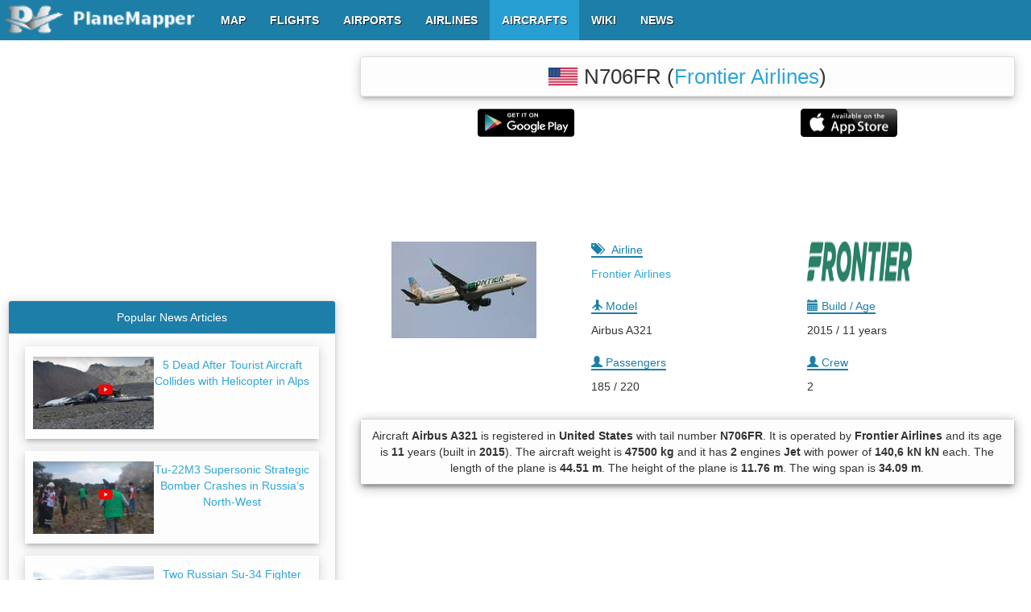

--- FILE ---
content_type: text/html; charset=UTF-8
request_url: https://www.planemapper.com/aircrafts/N706FR
body_size: 14164
content:
<!doctype html>
<html lang='en'>
<head>
<title>N706FR (Airbus/A321) - Technical Specifications - PlaneMapper</title>
<meta name='title' content='N706FR (Airbus/A321) - Technical Specifications - PlaneMapper'>
<meta name='description' content='Aircraft Airbus A321 is registered in United States with tail number N706FR. It is operated by Frontier Airlines and its age is 11 years (built in 2015). The aircraft weight is 47500 kg and it has 2 engines Jet with power of 140,6 kN kN each. The length of the plane is 44.51 m. The height of the plane is 11.76 m. The wing span is 34.09 m.'>
<meta name=viewport content='width=device-width, initial-scale=1, maximum-scale=1, user-scalable=no'>
<meta property='og:title' content='N706FR (Airbus/A321) - Technical Specifications - PlaneMapper' />
<meta property='og:type' content='website' />
<meta property='og:url' content='https://www.planemapper.com/aircrafts/N706FR' />
<meta property='og:image' content='https://www.planemapper.com/images/plane-photo/11103077.jpg' />
<meta property='og:description' content='Aircraft Airbus A321 is registered in United States with tail number N706FR. It is operated by Frontier Airlines and its age is 11 years (built in 2015). The aircraft weight is 47500 kg and it has 2 engines Jet with power of 140,6 kN kN each. The length of the plane is 44.51 m. The height of the plane is 11.76 m. The wing span is 34.09 m.' /> 
<link rel='stylesheet' type='text/css' href='/js/bootstrap-3.3.7/dist/css/bootstrap.min.css'>
<link rel='stylesheet' type='text/css' href='/css/custom-bootstrap-menu.css'>
<link rel='stylesheet' type='text/css' href='/css/aircraft.css'>
<link rel='stylesheet' type='text/css' href='/css/footer.css'>
<script type='text/javascript' src='/js/jquery.js'></script>
<script type='text/javascript' src='/js/jquery-ui.min.js'></script>
<script type='text/javascript' src='/js/bootstrap-3.3.7/dist/js/bootstrap.min.js'></script>
<!-- Global site tag (gtag.js) - Google Analytics -->
<script async src="https://www.googletagmanager.com/gtag/js?id=G-ZD96BHH86W"></script>
<script>
    window.dataLayer = window.dataLayer || [];
    function gtag(){dataLayer.push(arguments);}
    gtag('js', new Date());

    gtag('config', 'G-ZD96BHH86W');
</script>
<!-- Ad blocking recovery -->
<script async src="https://fundingchoicesmessages.google.com/i/pub-9744037895755780?ers=1" nonce="JTo929cZl1FgpQzE_C2k3g"></script>
<script nonce="JTo929cZl1FgpQzE_C2k3g">
    (function() {
	function signalGooglefcPresent() {
	    if (!window.frames['googlefcPresent']) {
		if (document.body) {
		    const iframe = document.createElement('iframe');
		    iframe.style = 'width: 0; height: 0; border: none; z-index: -1000; left: -1000px; top: -1000px;';
		    iframe.style.display = 'none';
		    iframe.name = 'googlefcPresent';
		    document.body.appendChild(iframe);}
		else {
		    setTimeout(signalGooglefcPresent, 0);
		}
	    }
	}
	signalGooglefcPresent();
    })();
</script>

<!-- Error protection message -->
<script>
    (function(){/* Copyright The Closure Library Authors. SPDX-License-Identifier: Apache-2.0 */ 'use strict';var aa=function(a){var b=0;return function(){return b<a.length?{done:!1,value:a[b++]}:{done:!0}}},ba="function"==typeof Object.create?Object.create:function(a){var b=function(){};b.prototype=a;return new b},k;if("function"==typeof Object.setPrototypeOf)k=Object.setPrototypeOf;else{var m;a:{var ca={a:!0},n={};try{n.__proto__=ca;m=n.a;break a}catch(a){}m=!1}k=m?function(a,b){a.__proto__=b;if(a.__proto__!==b)throw new TypeError(a+" is not extensible");return a}:null} var p=k,q=function(a,b){a.prototype=ba(b.prototype);a.prototype.constructor=a;if(p)p(a,b);else for(var c in b)if("prototype"!=c)if(Object.defineProperties){var d=Object.getOwnPropertyDescriptor(b,c);d&&Object.defineProperty(a,c,d)}else a[c]=b[c];a.v=b.prototype},r=this||self,da=function(){},t=function(a){return a};var u;var w=function(a,b){this.g=b===v?a:""};w.prototype.toString=function(){return this.g+""};var v={},x=function(a){if(void 0===u){var b=null;var c=r.trustedTypes;if(c&&c.createPolicy){try{b=c.createPolicy("goog#html",{createHTML:t,createScript:t,createScriptURL:t})}catch(d){r.console&&r.console.error(d.message)}u=b}else u=b}a=(b=u)?b.createScriptURL(a):a;return new w(a,v)};var A=function(){return Math.floor(2147483648*Math.random()).toString(36)+Math.abs(Math.floor(2147483648*Math.random())^Date.now()).toString(36)};var B={},C=null;var D="function"===typeof Uint8Array;function E(a,b,c){return"object"===typeof a?D&&!Array.isArray(a)&&a instanceof Uint8Array?c(a):F(a,b,c):b(a)}function F(a,b,c){if(Array.isArray(a)){for(var d=Array(a.length),e=0;e<a.length;e++){var f=a[e];null!=f&&(d[e]=E(f,b,c))}Array.isArray(a)&&a.s&&G(d);return d}d={};for(e in a)Object.prototype.hasOwnProperty.call(a,e)&&(f=a[e],null!=f&&(d[e]=E(f,b,c)));return d} function ea(a){return F(a,function(b){return"number"===typeof b?isFinite(b)?b:String(b):b},function(b){var c;void 0===c&&(c=0);if(!C){C={};for(var d="ABCDEFGHIJKLMNOPQRSTUVWXYZabcdefghijklmnopqrstuvwxyz0123456789".split(""),e=["+/=","+/","-_=","-_.","-_"],f=0;5>f;f++){var h=d.concat(e[f].split(""));B[f]=h;for(var g=0;g<h.length;g++){var l=h[g];void 0===C[l]&&(C[l]=g)}}}c=B[c];d=Array(Math.floor(b.length/3));e=c[64]||"";for(f=h=0;h<b.length-2;h+=3){var y=b[h],z=b[h+1];l=b[h+2];g=c[y>>2];y=c[(y&3)<< 4|z>>4];z=c[(z&15)<<2|l>>6];l=c[l&63];d[f++]=""+g+y+z+l}g=0;l=e;switch(b.length-h){case 2:g=b[h+1],l=c[(g&15)<<2]||e;case 1:b=b[h],d[f]=""+c[b>>2]+c[(b&3)<<4|g>>4]+l+e}return d.join("")})}var fa={s:{value:!0,configurable:!0}},G=function(a){Array.isArray(a)&&!Object.isFrozen(a)&&Object.defineProperties(a,fa);return a};var H;var J=function(a,b,c){var d=H;H=null;a||(a=d);d=this.constructor.u;a||(a=d?[d]:[]);this.j=d?0:-1;this.h=null;this.g=a;a:{d=this.g.length;a=d-1;if(d&&(d=this.g[a],!(null===d||"object"!=typeof d||Array.isArray(d)||D&&d instanceof Uint8Array))){this.l=a-this.j;this.i=d;break a}void 0!==b&&-1<b?(this.l=Math.max(b,a+1-this.j),this.i=null):this.l=Number.MAX_VALUE}if(c)for(b=0;b<c.length;b++)a=c[b],a<this.l?(a+=this.j,(d=this.g[a])?G(d):this.g[a]=I):(d=this.l+this.j,this.g[d]||(this.i=this.g[d]={}),(d=this.i[a])? G(d):this.i[a]=I)},I=Object.freeze(G([])),K=function(a,b){if(-1===b)return null;if(b<a.l){b+=a.j;var c=a.g[b];return c!==I?c:a.g[b]=G([])}if(a.i)return c=a.i[b],c!==I?c:a.i[b]=G([])},M=function(a,b){var c=L;if(-1===b)return null;a.h||(a.h={});if(!a.h[b]){var d=K(a,b);d&&(a.h[b]=new c(d))}return a.h[b]};J.prototype.toJSON=function(){var a=N(this,!1);return ea(a)}; var N=function(a,b){if(a.h)for(var c in a.h)if(Object.prototype.hasOwnProperty.call(a.h,c)){var d=a.h[c];if(Array.isArray(d))for(var e=0;e<d.length;e++)d[e]&&N(d[e],b);else d&&N(d,b)}return a.g},O=function(a,b){H=b=b?JSON.parse(b):null;a=new a(b);H=null;return a};J.prototype.toString=function(){return N(this,!1).toString()};var P=function(a){J.call(this,a)};q(P,J);function ha(a){var b,c=(a.ownerDocument&&a.ownerDocument.defaultView||window).document,d=null===(b=c.querySelector)||void 0===b?void 0:b.call(c,"script[nonce]");(b=d?d.nonce||d.getAttribute("nonce")||"":"")&&a.setAttribute("nonce",b)};var Q=function(a,b){b=String(b);"application/xhtml+xml"===a.contentType&&(b=b.toLowerCase());return a.createElement(b)},R=function(a){this.g=a||r.document||document};R.prototype.appendChild=function(a,b){a.appendChild(b)};var S=function(a,b,c,d,e,f){try{var h=a.g,g=Q(a.g,"SCRIPT");g.async=!0;g.src=b instanceof w&&b.constructor===w?b.g:"type_error:TrustedResourceUrl";ha(g);h.head.appendChild(g);g.addEventListener("load",function(){e();d&&h.head.removeChild(g)});g.addEventListener("error",function(){0<c?S(a,b,c-1,d,e,f):(d&&h.head.removeChild(g),f())})}catch(l){f()}};var ia=r.atob("aHR0cHM6Ly93d3cuZ3N0YXRpYy5jb20vaW1hZ2VzL2ljb25zL21hdGVyaWFsL3N5c3RlbS8xeC93YXJuaW5nX2FtYmVyXzI0ZHAucG5n"),ja=r.atob("WW91IGFyZSBzZWVpbmcgdGhpcyBtZXNzYWdlIGJlY2F1c2UgYWQgb3Igc2NyaXB0IGJsb2NraW5nIHNvZnR3YXJlIGlzIGludGVyZmVyaW5nIHdpdGggdGhpcyBwYWdlLg=="),ka=r.atob("RGlzYWJsZSBhbnkgYWQgb3Igc2NyaXB0IGJsb2NraW5nIHNvZnR3YXJlLCB0aGVuIHJlbG9hZCB0aGlzIHBhZ2Uu"),la=function(a,b,c){this.h=a;this.j=new R(this.h);this.g=null;this.i=[];this.l=!1;this.o=b;this.m=c},V=function(a){if(a.h.body&&!a.l){var b= function(){T(a);r.setTimeout(function(){return U(a,3)},50)};S(a.j,a.o,2,!0,function(){r[a.m]||b()},b);a.l=!0}},T=function(a){for(var b=W(1,5),c=0;c<b;c++){var d=X(a);a.h.body.appendChild(d);a.i.push(d)}b=X(a);b.style.bottom="0";b.style.left="0";b.style.position="fixed";b.style.width=W(100,110).toString()+"%";b.style.zIndex=W(2147483544,2147483644).toString();b.style["background-color"]=ma(249,259,242,252,219,229);b.style["box-shadow"]="0 0 12px #888";b.style.color=ma(0,10,0,10,0,10);b.style.display= "flex";b.style["justify-content"]="center";b.style["font-family"]="Roboto, Arial";c=X(a);c.style.width=W(80,85).toString()+"%";c.style.maxWidth=W(750,775).toString()+"px";c.style.margin="24px";c.style.display="flex";c.style["align-items"]="flex-start";c.style["justify-content"]="center";d=Q(a.j.g,"IMG");d.className=A();d.src=ia;d.style.height="24px";d.style.width="24px";d.style["padding-right"]="16px";var e=X(a),f=X(a);f.style["font-weight"]="bold";f.textContent=ja;var h=X(a);h.textContent=ka;Y(a, e,f);Y(a,e,h);Y(a,c,d);Y(a,c,e);Y(a,b,c);a.g=b;a.h.body.appendChild(a.g);b=W(1,5);for(c=0;c<b;c++)d=X(a),a.h.body.appendChild(d),a.i.push(d)},Y=function(a,b,c){for(var d=W(1,5),e=0;e<d;e++){var f=X(a);b.appendChild(f)}b.appendChild(c);c=W(1,5);for(d=0;d<c;d++)e=X(a),b.appendChild(e)},W=function(a,b){return Math.floor(a+Math.random()*(b-a))},ma=function(a,b,c,d,e,f){return"rgb("+W(Math.max(a,0),Math.min(b,255)).toString()+","+W(Math.max(c,0),Math.min(d,255)).toString()+","+W(Math.max(e,0),Math.min(f, 255)).toString()+")"},X=function(a){a=Q(a.j.g,"DIV");a.className=A();return a},U=function(a,b){0>=b||null!=a.g&&0!=a.g.offsetHeight&&0!=a.g.offsetWidth||(na(a),T(a),r.setTimeout(function(){return U(a,b-1)},50))},na=function(a){var b=a.i;var c="undefined"!=typeof Symbol&&Symbol.iterator&&b[Symbol.iterator];b=c?c.call(b):{next:aa(b)};for(c=b.next();!c.done;c=b.next())(c=c.value)&&c.parentNode&&c.parentNode.removeChild(c);a.i=[];(b=a.g)&&b.parentNode&&b.parentNode.removeChild(b);a.g=null};var pa=function(a,b,c,d,e){var f=oa(c),h=function(l){l.appendChild(f);r.setTimeout(function(){f?(0!==f.offsetHeight&&0!==f.offsetWidth?b():a(),f.parentNode&&f.parentNode.removeChild(f)):a()},d)},g=function(l){document.body?h(document.body):0<l?r.setTimeout(function(){g(l-1)},e):b()};g(3)},oa=function(a){var b=document.createElement("div");b.className=a;b.style.width="1px";b.style.height="1px";b.style.position="absolute";b.style.left="-10000px";b.style.top="-10000px";b.style.zIndex="-10000";return b};var L=function(a){J.call(this,a)};q(L,J);var qa=function(a){J.call(this,a)};q(qa,J);var ra=function(a,b){this.l=a;this.m=new R(a.document);this.g=b;this.i=K(this.g,1);b=M(this.g,2);this.o=x(K(b,4)||"");this.h=!1;b=M(this.g,13);b=x(K(b,4)||"");this.j=new la(a.document,b,K(this.g,12))};ra.prototype.start=function(){sa(this)}; var sa=function(a){ta(a);S(a.m,a.o,3,!1,function(){a:{var b=a.i;var c=r.btoa(b);if(c=r[c]){try{var d=O(P,r.atob(c))}catch(e){b=!1;break a}b=b===K(d,1)}else b=!1}b?Z(a,K(a.g,14)):(Z(a,K(a.g,8)),V(a.j))},function(){pa(function(){Z(a,K(a.g,7));V(a.j)},function(){return Z(a,K(a.g,6))},K(a.g,9),K(a.g,10),K(a.g,11))})},Z=function(a,b){a.h||(a.h=!0,a=new a.l.XMLHttpRequest,a.open("GET",b,!0),a.send())},ta=function(a){var b=r.btoa(a.i);a.l[b]&&Z(a,K(a.g,5))};(function(a,b){r[a]=function(c){for(var d=[],e=0;e<arguments.length;++e)d[e-0]=arguments[e];r[a]=da;b.apply(null,d)}})("__h82AlnkH6D91__",function(a){"function"===typeof window.atob&&(new ra(window,O(qa,window.atob(a)))).start()});}).call(this); window.__h82AlnkH6D91__("[base64]/[base64]/[base64]/[base64]");
</script>
</head>
<body id='body' class='body' itemscope itemtype='https://schema.org/WebPage'>
  	<meta itemprop='url' content='https://www.planemapper.com/aircrafts/N706FR'/>
    <div class="navbar navbar-default navbar-fixed-top" id="custom-bootstrap-menu">
        <div itemscope itemtype="https://schema.org/Brand" class="navbar-header">
	  <meta itemprop='name' content='PlaneMapper'/>
      	  <button class="navbar-toggle" type="button" aria-label="navbar-main" data-toggle="collapse" data-target="#navbar-main">
	    <span class="icon-bar"></span>
	    <span class="icon-bar"></span>
	    <span class="icon-bar"></span>
      	  </button>

      	  <a itemprop="url" rel="Home" class="navbar-brand" style="margin: -16px !important;" href="https://www.planemapper.com/">
	    <img itemprop="logo" src="/images/logo.png" alt="logo" class="logo" height="50" width="261" />
      	  </a>
    	</div>
	
    	<center>
      	  <div class="navbar-collapse collapse" id="navbar-main">
	    <ul itemscope itemtype="https://schema.org/SiteNavigationElement" class="nav navbar-nav">
	      <li id="menumap" itemprop="name"><a itemprop="url" href="/"><b><span itemprop="name">MAP</span></b></a></li>
              <li id="menuflights" itemprop="name"><a itemprop="url" href="/flights"><b><span itemprop="name">FLIGHTS</span></b></a></li>
	      <li id="menuairports" itemprop="name"><a itemprop="url" href="/airports"><b><span itemprop="name">AIRPORTS</span></b></a></li>
              <li id="menuairlines" itemprop="name"><a itemprop="url" href="/airlines"><b><span itemprop="name">AIRLINES</span></b></a></li>
              <li id="menuaircrafts" itemprop="name"><a itemprop="url" href="/aircrafts"><b><span itemprop="name">AIRCRAFTS</span></b></a></li>
              <li id="menuwiki" itemprop="name"><a itemprop="url" href="/wiki"><b><span itemprop="name">WIKI</span></b></a></li>
              <li id="menunews" itemprop="name"><a itemprop="url" href="/news"><b><span itemprop="name">NEWS</span></b></a></li>
	    </ul>
      	  </div>
    	</center>
    </div>
<div>
<div class='container' style='max-width:1280px;'>
<div class='row'>
<div class='col-lg-8 col-md-7 col-sm-12 col-xs-12 col-md-push-5 col-lg-push-4'>
<div itemscope itemtype='https://schema.org/BreadcrumbList'>
        <meta itemprop='name' content='Aircraft N706FR breadcrumb'/>
        <div itemprop='itemListElement' itemscope itemtype='https://schema.org/ListItem'>
          <div itemprop='item' itemscope itemtype='https://schema.org/thing' itemid='https://www.planemapper.com/'>
          </div>
          <meta itemprop='name' content='PlaneMapper'/>
          <meta itemprop='position' content='1'/>
        </div>
        <div itemprop='itemListElement' itemscope itemtype='https://schema.org/ListItem'>
          <div itemprop='item' itemscope itemtype='https://schema.org/thing' itemid='https://www.planemapper.com/aircrafts'>
          </div>
          <meta itemprop='name' content='Aircrafts'/>
          <meta itemprop='position' content='2'/>
        </div>
       <div itemprop='itemListElement' itemscope itemtype='https://schema.org/ListItem'>
          <div itemprop='item' itemscope itemtype='https://schema.org/thing' itemid='https://www.planemapper.com/aircrafts/N706FR'>
          </div>
          <meta itemprop='name' content='N706FR'/>
          <meta itemprop='position' content='3'/>
        </div>
      </div>
<div itemscope itemtype='https://schema.org/MobileApplication'>
      	<meta itemprop='name' content='PlaneMapper Lite'/>
        <meta itemprop='url' content='https://play.google.com/store/apps/details?id=com.planemapper.planemapper' />
	<meta itemprop='operatingSystem' content='4.4W and up'/>
	<meta itemprop='applicationCategory' content='Business'/>
	<div itemprop='aggregateRating' itemscope itemtype='https://schema.org/AggregateRating'>
          <meta itemprop='itemReviewed' content='N706FR'/>
      	  <meta itemprop='ratingValue' content='5.0'/>
      	  <meta itemprop='ratingCount' content='2'/>
    	</div>
  	<div itemprop='offers' itemscope itemtype='https://schema.org/Offer'>
	  <meta itemprop='priceCurrency' content='EUR'/>
	  <meta itemprop='price' content='0'/>
	</div>
      </div>
<br>
        <div class='col-lg-12 col-md-12 col-sm-12 col-xs-12 text-center' style='margin:0px 0px 20px 0px;'>
	  <div class='panel panel-default'>
      	    <h1 style='margin:10px 5px 10px 5px;'><img src='/images/country-flag/mini/us.png' alt='' style='margin:-5px 0px 0px 0px;width:38px;height:24px;border:1px solid #f0f0f0;'> N706FR <nobr>(<a href='https://www.planemapper.com/airlines/FFT'>Frontier Airlines</a>)</nobr></h1>
	  </div>
      	  <div style='padding:15px 5px 10px 5px;' id='mobileapp'>
	    <table width='100%'><tr><td width='50%' class='text-center'><img id='google-playstore' src=/images/android_playstore.png alt='google-playstore' style='margin:0px 0px 0px 0px; width:120px;max-height:35px'/></td><td width='50%' class='text-center'><img id='apple_store' src=/images/apple_store.png alt='apple-store' style='margin:0px 0px 0px 0px; width:120px;max-height:35px'/></td></tr></table>
	  </div>
	</div>
<div class='col-lg-12 col-md-12 col-sm-12 col-xs-12 text-center' style='margin:-20px 0px 10px 0px;'>
<script async src='//pagead2.googlesyndication.com/pagead/js/adsbygoogle.js'></script>
	  	 <!-- PlaneMapper Aircraft - Top RESP -->
		 <ins class='adsbygoogle'
     		   style='display:block;width:100%;height:90px;'
     		   data-ad-client='ca-pub-9744037895755780'
     		   data-ad-slot='2826078358'>
		 </ins>
		 <script>(adsbygoogle = window.adsbygoogle || []).push({});</script>
          </div>
<div class='col-lg-4 col-md-4 col-sm-4 col-xs-12 text-center'>
<p><img itemprop='image' src='https://www.planemapper.com/images/plane-photo/11103077.jpg' alt='N706FR' title='N706FR'/></p>
 
	</div>
        <div class='col-lg-8 col-md-8 col-sm-8 col-xs-12'>
          <div class='col-lg-6 col-md-6 col-sm-6 col-xs-6''>
                <p><u><span class='glyphicon glyphicon glyphicon-tags'></span>&nbsp;&nbsp;&nbsp;Airline</u></p>
                <p><a href='https://www.planemapper.com/airlines/FFT'>Frontier Airlines</a></p>
	  </div>
          <div class='col-lg-6 col-md-6 col-sm-6 col-xs-6'> 
                <img src='https://www.planemapper.com/images/airline-logo/logo-airline-FFT.png' width='130px' height='50px' alt='Airways logo' title='Airways logo'/>
	  </div>
          <div class='col-lg-6 col-md-6 col-sm-6 col-xs-6'> 
	  </div>
          <div class='col-lg-6 col-md-6 col-sm-6 col-xs-6'>
                <p><u><span class='glyphicon glyphicon-plane'></span> Model</u></p>
                <p>Airbus A321</p>
	  </div>
          <div class='col-lg-6 col-md-6 col-sm-6 col-xs-6'>
                <p><u><span class='glyphicon glyphicon-calendar'></span> Build / Age</u></p>
                <p>2015 / 11 years</p>
	  </div>
          <div class='col-lg-6 col-md-6 col-sm-6 col-xs-6'>
                <p><u><span class='glyphicon glyphicon-user'></span> Passengers</u></p>
                <p>185 / 220</p>
	  </div>
          <div class='col-lg-6 col-md-6 col-sm-6 col-xs-6'>
                <p><u><span class='glyphicon glyphicon-user'></span> Crew</u></p>
                <p>2</p>
	  </div>
	</div>
      <div class='col-lg-12 col-md-12 col-sm-12 col-xs-12'>
<div class='panel panel-default'>
<div class='panel-body text-center' style='padding:10px 10px 10px 10px;'>
<div>Aircraft <b>Airbus A321</b> is registered in <b>United States</b> with tail number <b>N706FR</b>. It is operated by <b>Frontier Airlines</b> and its age is <b>11</b> years (built in <b>2015</b>). The aircraft weight is <b>47500 kg</b> and it has <b>2</b> engines <b>Jet</b> with power of <b>140,6 kN kN</b> each. The length of the plane is <b>44.51 m</b>. The height of the plane is <b>11.76 m</b>. The wing span is <b>34.09 m</b>.</div>
</div>
</div>
</div>
<div class='col-lg-12 col-md-12 col-sm-12 col-xs-12 text-center' style='margin:10px 0px -10px 0px;'>
<script async src='//pagead2.googlesyndication.com/pagead/js/adsbygoogle.js'></script>
	  	 <!-- PlaneMapper Aircraft - Mid RESP -->
		 <ins class='adsbygoogle'
     		   style='display:block;width:100%;height:90px;'
     		   data-ad-client='ca-pub-9744037895755780'
     		   data-ad-slot='4060813563'>
		 </ins>
		 <script>(adsbygoogle = window.adsbygoogle || []).push({});</script>
          </div>
<div class='col-lg-12 col-md-12 col-sm-12 col-xs-12' style='padding:0px 0px 5px 0px;background-color:#ffffff;color:#000000;'>
<div class='text-center'><h3><b>Technical Specifications of aircraft N706FR <nobr>( Airbus A321 )</nobr></b></h3></div></div>
<div class='col-lg-4 col-md-4 col-sm-4 col-xs-12'>
<div class='panel panel-default'>
<div class='panel-heading panel-heading-custom1 text-center'>Length</div>
<div class='panel-body text-center' id='icao'><h4><b>44.51 m</b></h4></div>
</div>
</div>
<div class='col-lg-4 col-md-4 col-sm-4 col-xs-12'>
<div class='panel panel-default'>
<div class='panel-heading panel-heading-custom1 text-center'>Height</div>
<div class='panel-body text-center' id='iata'><h4><b>11.76 m</b></h4></div>
</div>
</div>
<div class='col-lg-4 col-md-4 col-sm-4 col-xs-12'>
<div class='panel panel-default'>
<div class='panel-heading panel-heading-custom1 text-center'>Wing Span</div>
<div class='panel-body text-center' id='alt'><h4><b>34.09 m</b></h4></div>
</div>
</div>
<div class='col-lg-4 col-md-4 col-sm-4 col-xs-12'>
<div class='panel panel-default'>
<div class='panel-heading panel-heading-custom1 text-center'>Speed</div>
<div class='panel-body text-center' id='name'><h4><b>904 km/h</b></h4></div>
</div>
</div>
<div class='col-lg-4 col-md-4 col-sm-4 col-xs-12'>
<div class='panel panel-default'>
<div class='panel-heading panel-heading-custom1 text-center'>Ceiling</div>
<div class='panel-body text-center' id='maincity' ><h4><b>12131 m</b></h4></div>
</div>
</div>
<div class='col-lg-4 col-md-4 col-sm-4 col-xs-12'>
<div class='panel panel-default'>
<div class='panel-heading panel-heading-custom1 text-center'>Range</div>
<div class='panel-body text-center' id='maincity' ><h4><b>5600 km</b></h4></div>
</div>
</div>
<div class='col-lg-4 col-md-4 col-sm-4 col-xs-12'>
<div class='panel panel-default'>
<div class='panel-heading panel-heading-custom1 text-center'>Engine number</div>
<div class='panel-body text-center' id='lnglat'><h5><b>2 x Jet</b></h5></div>
</div>
</div>
<div class='col-lg-4 col-md-4 col-sm-4 col-xs-12'>
<div class='panel panel-default'>
<div class='panel-heading panel-heading-custom1 text-center'>Engine model</div>
<div class='panel-body text-center' id='localtime'><h5><b><nobr>IAE International Aero Engines V2533-A5</nobr></b></h5></div>
</div>
</div>
<div class='col-lg-4 col-md-4 col-sm-4 col-xs-12'>
<div class='panel panel-default'>
<div class='panel-heading panel-heading-custom1 text-center'>Engine power</div>
<div class='panel-body text-center' id='timezone'><h5><b>140,6 kN</b></h5></div>
</div>
</div>
<div class='col-lg-4 col-md-4 col-sm-4 col-xs-12'>
<div class='panel panel-default'>
<div class='panel-heading panel-heading-custom1 text-center'>Weight (empty)</div>
<div class='panel-body text-center' id='lnglat'><h5><b>47500 kg</b></h5></div>
</div>
</div>
<div class='col-lg-4 col-md-4 col-sm-4 col-xs-12'>
<div class='panel panel-default'>
<div class='panel-heading panel-heading-custom1 text-center'>Weight (takeoff)</div>
<div class='panel-body text-center' id='localtime'><h5><b>93000 kg</b></h5></div>
</div>
</div>
<div class='col-lg-4 col-md-4 col-sm-4 col-xs-12'>
<div class='panel panel-default'>
<div class='panel-heading panel-heading-custom1 text-center'>Weight (landing)</div>
<div class='panel-body text-center' id='timezone'><h5><b>77800 kg</b></h5></div>
</div>
</div>
<div class='col-lg-4 col-md-4 col-sm-4 col-xs-12'>
<div class='panel panel-default'>
<div class='panel-heading panel-heading-custom1 text-center'>RollOut</div>
<div class='panel-body text-center' id='lnglat'><h5><b>-</b></h5></div>
</div>
</div>
<div class='col-lg-4 col-md-4 col-sm-4 col-xs-12'>
<div class='panel panel-default'>
<div class='panel-heading panel-heading-custom1 text-center'>Registered</div>
<div class='panel-body text-center' id='localtime'><h5><b>-</b></h5></div>
</div>
</div>
<div class='col-lg-4 col-md-4 col-sm-4 col-xs-12'>
<div class='panel panel-default'>
<div class='panel-heading panel-heading-custom1 text-center'>First Flight</div>
<div class='panel-body text-center' id='timezone'><h5><b>-</b></h5></div>
</div>
</div>
</div>
<div class='col-lg-4 col-md-5 col-sm-12 col-xs-12 col-md-pull-7 col-lg-pull-8' id='LeftPanel'>
<div id='googlead3' style='margin:20px 0px 3px 0px;'><script async src='//pagead2.googlesyndication.com/pagead/js/adsbygoogle.js'></script>
	  	 <!-- PlaneMapper Aircraft - Left RESP -->
		 <ins class='adsbygoogle'
     		   style='display:block;min-width:336px;max-width:336px;width:100%;height:280px;'
     		   data-ad-client='ca-pub-9744037895755780'
     		   data-ad-slot='1763266369'>
		 </ins>
		 <script>(adsbygoogle = window.adsbygoogle || []).push({});</script>
          </div><br><div class='panel panel-default'>
<div class='panel-heading panel-heading-custom1 text-center'>Popular News Articles</div>
<a href='https://www.planemapper.com/news/117-5-dead-after-tourist-aircraft-collides-with-helicopter-in-alps'><div class='panel-body text-center' style='padding:13px 10px 12px 10px;margin:15px 20px 15px 20px;'>
<p><img src='https://www.planemapper.com/graphics/news/thumb/72-7e42bab2ba13e.JPG' alt='no image' style='float:left;width:150px;height:90px;'>5 Dead After Tourist Aircraft Collides with Helicopter in Alps</p></div></a>
<a href='https://www.planemapper.com/news/116-tu22m3-supersonic-strategic-bomber-crashes-in-russias-northwest'><div class='panel-body text-center' style='padding:13px 10px 12px 10px;margin:15px 20px 15px 20px;'>
<p><img src='https://www.planemapper.com/graphics/news/thumb/71-c009cc2595876.JPG' alt='no image' style='float:left;width:150px;height:90px;'>Tu-22M3 Supersonic Strategic Bomber Crashes in Russia’s North-West</p></div></a>
<a href='https://www.planemapper.com/news/115-two-russian-su34-fighter-jets-collide-over-sea-of-japan'><div class='panel-body text-center' style='padding:13px 10px 12px 10px;margin:15px 20px 15px 20px;'>
<p><img src='https://www.planemapper.com/graphics/news/thumb/70-1705550afde59.jpeg' alt='no image' style='float:left;width:150px;height:90px;'>Two Russian Su-34 Fighter Jets Collide Over Sea of Japan</p></div></a>
<a href='https://www.planemapper.com/news/114-15-crew-dead-after-military-cargo-plane-crashes-near-tehran'><div class='panel-body text-center' style='padding:13px 10px 12px 10px;margin:15px 20px 15px 20px;'>
<p><img src='https://www.planemapper.com/graphics/news/thumb/69-d8e9a00d9e7d7.JPG' alt='no image' style='float:left;width:150px;height:90px;'>15 Crew Dead After Military Cargo Plane Crashes Near Tehran</p></div></a>
<a href='https://www.planemapper.com/news/113-french-mirage-2000d-disappears-from-radar-near-swiss-border'><div class='panel-body text-center' style='padding:13px 10px 12px 10px;margin:15px 20px 15px 20px;'>
<p><img src='https://www.planemapper.com/graphics/news/thumb/68-f9b06f73e534b.jpg' alt='no image' style='float:left;width:150px;height:90px;'>French Mirage 2000D Disappears from Radar Near Swiss Border</p></div></a>
<a href='https://www.planemapper.com/news/111-ryanair-secures-guarantee-for-postbrexit-flights'><div class='panel-body text-center' style='padding:13px 10px 12px 10px;margin:15px 20px 15px 20px;'>
<p><img src='https://www.planemapper.com/graphics/news/thumb/67-c29ff5c85183a.JPG' alt='no image' style='float:left;width:150px;height:90px;'>Ryanair Secures Guarantee for Post-Brexit Flights</p></div></a>
</div>
</div>
<div class='col-lg-12 col-md-12 col-sm-12 col-xs-12' style='background-color:#fcfcfc;'>
<div class='panel panel-default'>
<div class='panel-heading panel-heading-custom1 text-center'>
<h2>Last 10 Flights of aircraft <nobr>N706FR (Airbus A321)</nobr></h2>
</div>
<div class='panel-body text-center'>
<div class='table-responsive' style='margin:15px 0px 0px 0px;'>
<table class='table table-striped table-bordered table-hover table-sm' id='ArrTbl'>
<thead style='background-color:#f0f0f0;'>
<tr>
<th rowspan='2' class='text-center'>Date</th>
<th rowspan='2' class='text-center'>Flight</th>
<th rowspan='2' class='text-center'>Departure Airport</th>
<th rowspan='2' class='text-center'>Arrival Airport</th>
<th colspan='2' class='text-center'>Scheduled</th>
<th colspan='2' class='text-center'>Estimated</th>
</tr>
<tr>
<th class='text-center'>Departure</th>
<th class='text-center'>Arrival</th>
<th class='text-center'>Departure</th>
<th class='text-center'>Arrival</th>
</tr>
</thead>
<tbody>
<tr>
<td class='text-center'>27 Jan</td>
<td class='text-center'><b><a itemprop='url' href='/flights/F93380'>F93380</a></b></td>
<td class='text-center'>Miami Intl (<b><a itemprop='url' href='/airports/MIA'>MIA</a></b>)</td>
<td class='text-center'>Philadelphia Intl (<b><a itemprop='url' href='/airports/PHL'>PHL</a></b>)</td>
<td class='text-center'>14:02 EST</td>
<td class='text-center'>17:01 EST</td>
<td style='color:green' class='text-center'>14:19 EST</td>
<td style='color:green' class='text-center'>16:37 EST</td>
</tr>
<tr>
<td class='text-center'>27 Jan</td>
<td class='text-center'><b><a itemprop='url' href='/flights/F91809'>F91809</a></b></td>
<td class='text-center'>John F Kennedy Intl (<b><a itemprop='url' href='/airports/JFK'>JFK</a></b>)</td>
<td class='text-center'>Miami Intl (<b><a itemprop='url' href='/airports/MIA'>MIA</a></b>)</td>
<td class='text-center'>10:02 EST</td>
<td class='text-center'>13:21 EST</td>
<td style='color:green' class='text-center'>10:11 EST</td>
<td style='color:green' class='text-center'>12:49 EST</td>
</tr>
<tr>
<td class='text-center'>27 Jan</td>
<td class='text-center'><b><a itemprop='url' href='/flights/F94218'>F94218</a></b></td>
<td class='text-center'>Miami Intl (<b><a itemprop='url' href='/airports/MIA'>MIA</a></b>)</td>
<td class='text-center'>John F Kennedy Intl (<b><a itemprop='url' href='/airports/JFK'>JFK</a></b>)</td>
<td class='text-center'>06:00 EST</td>
<td class='text-center'>09:07 EST</td>
<td style='color:green' class='text-center'>06:16 EST</td>
<td style='color:green' class='text-center'>08:28 EST</td>
</tr>
<tr>
<td class='text-center'>26 Jan</td>
<td class='text-center'><b><a itemprop='url' href='/flights/F93699'>F93699</a></b></td>
<td class='text-center'>Charlotte Douglas Intl (<b><a itemprop='url' href='/airports/CLT'>CLT</a></b>)</td>
<td class='text-center'>Miami Intl (<b><a itemprop='url' href='/airports/MIA'>MIA</a></b>)</td>
<td class='text-center'>18:31 EST</td>
<td class='text-center'>20:46 EST</td>
<td style='color:red' class='text-center'>19:24 EST</td>
<td style='color:red' class='text-center'>21:01 EST</td>
</tr>
<tr>
<td class='text-center'>26 Jan</td>
<td class='text-center'><b><a itemprop='url' href='/flights/F93700'>F93700</a></b></td>
<td class='text-center'>Miami Intl (<b><a itemprop='url' href='/airports/MIA'>MIA</a></b>)</td>
<td class='text-center'>Charlotte Douglas Intl (<b><a itemprop='url' href='/airports/CLT'>CLT</a></b>)</td>
<td class='text-center'>15:16 EST</td>
<td class='text-center'>17:36 EST</td>
<td style='color:red' class='text-center'>16:03 EST</td>
<td style='color:green' class='text-center'>17:31 EST</td>
</tr>
<tr>
<td class='text-center'>26 Jan</td>
<td class='text-center'><b><a itemprop='url' href='/flights/F91809'>F91809</a></b></td>
<td class='text-center'>John F Kennedy Intl (<b><a itemprop='url' href='/airports/JFK'>JFK</a></b>)</td>
<td class='text-center'>Miami Intl (<b><a itemprop='url' href='/airports/MIA'>MIA</a></b>)</td>
<td class='text-center'>10:02 EST</td>
<td class='text-center'>13:21 EST</td>
<td style='color:red' class='text-center'>10:56 EST</td>
<td style='color:red' class='text-center'>14:17 EST</td>
</tr>
<tr>
<td class='text-center'>26 Jan</td>
<td class='text-center'><b><a itemprop='url' href='/flights/F94218'>F94218</a></b></td>
<td class='text-center'>Miami Intl (<b><a itemprop='url' href='/airports/MIA'>MIA</a></b>)</td>
<td class='text-center'>John F Kennedy Intl (<b><a itemprop='url' href='/airports/JFK'>JFK</a></b>)</td>
<td class='text-center'>06:00 EST</td>
<td class='text-center'>09:07 EST</td>
<td style='color:green' class='text-center'>06:09 EST</td>
<td style='color:green' class='text-center'>08:13 EST</td>
</tr>
<tr>
<td class='text-center'>25 Jan</td>
<td class='text-center'><b><a itemprop='url' href='/flights/F91068'>F91068</a></b></td>
<td class='text-center'>George Bush Intercontinental (<b><a itemprop='url' href='/airports/IAH'>IAH</a></b>)</td>
<td class='text-center'>Miami Intl (<b><a itemprop='url' href='/airports/MIA'>MIA</a></b>)</td>
<td class='text-center'>20:47 CST</td>
<td class='text-center'>00:14 EST</td>
<td style='color:green' class='text-center'>20:56 CST</td>
<td style='color:green' class='text-center'>23:41 EST</td>
</tr>
<tr>
<td class='text-center'>25 Jan</td>
<td class='text-center'><b><a itemprop='url' href='/flights/F91067'>F91067</a></b></td>
<td class='text-center'>Miami Intl (<b><a itemprop='url' href='/airports/MIA'>MIA</a></b>)</td>
<td class='text-center'>George Bush Intercontinental (<b><a itemprop='url' href='/airports/IAH'>IAH</a></b>)</td>
<td class='text-center'>13:41 EST</td>
<td class='text-center'>15:57 CST</td>
<td style='color:red' class='text-center'>14:39 EST</td>
<td style='color:green' class='text-center'>15:58 CST</td>
</tr>
<tr>
<td class='text-center'>24 Jan</td>
<td class='text-center'><b><a itemprop='url' href='/flights/F91203'>F91203</a></b></td>
<td class='text-center'>Philadelphia Intl (<b><a itemprop='url' href='/airports/PHL'>PHL</a></b>)</td>
<td class='text-center'>Miami Intl (<b><a itemprop='url' href='/airports/MIA'>MIA</a></b>)</td>
<td class='text-center'>16:27 EST</td>
<td class='text-center'>19:30 EST</td>
<td style='color:green' class='text-center'>16:40 EST</td>
<td style='color:green' class='text-center'>18:56 EST</td>
</tr>
</tbody>
</table>
</div>
</div>
</div>
</div>
<div class='col-lg-12 col-md-12 col-sm-12 col-xs-12'>
<div class='panel panel-default'>
<div class='panel-heading panel-heading-custom1 text-center'>Disclaimer for aircraft <b>N706FR</b> data</div>
<div class='panel-body text-center' style='padding:10px 10px 10px 10px;'><b>N706FR (Airbus A321)</b> current position is received via ADS-B. Technical specifications, dimensions, weights and dates are derived from PlaneMapper database. The data is for informational purposes only and PlaneMapper is not responsible for the accuracy and reliability of aircraft <b>N706FR</b> data.</div>
</div>
</div>
<div class='col-lg-12 col-md-12 col-sm-12 col-xs-12' style='margin:0px 0px -20px 0px;'>
<div class='text-center'>
<ol class='breadcrumb desktop-inline' style='margin:0px 0px 20px 0px; background-color:#ffffff;' >
<li><a href='https://www.planemapper.com'>PlaneMapper</a></li>
<li><a href='https://www.planemapper.com/aircrafts'>Aircrafts</a></li>
<li><a href='https://www.planemapper.com/aircrafts/N706FR'>N706FR</a></li>
</ol>
</div>
</div>
</div>
</div>
<div style='padding: 0px 10px 50px 10px;height:40px;background-color: #ffffff' class='col-lg-12 col-md-12 col-sm-12 col-xs-12'>
<footer class='social text-center'>
<div class='fb-share-button' data-href='https://www.planemapper.com' data-layout='button' data-size='large'><a target='_blank' href='https://www.facebook.com/sharer/sharer.php?u=https%3A%2F%2Fplanemapper.com%2F&amp;src=sdkpreparse' class='fb-xfbml-parse-ignore'>Share</a></div>
<div style='margin:0px 0px 0px 5px; display:inline-block;'><a class='twitter-share-button' data-size='large' href='https://twitter.com/intent/tweet'>Tweet</a></div>
<div class='g-plus' data-action='share'></div>
</footer>
</div>
<div style='padding: 0px 10px 10px 10px;height:50px;background-color: #1d7ea7' class='col-lg-12 col-md-12 col-sm-12 col-xs-12'>
<footer class='footer'>
<div class='pull-left'>&copy; 2017</div>
<a style='color:white;text-decoration:none;' href='/privacy-policy' class='pull-right'>Privacy&nbsp;&nbsp;&nbsp;&nbsp;&nbsp;&nbsp;</a>
<a style='color:white;text-decoration:none;' href='/disclaimer' class='pull-right'>Disclaimer&nbsp;&nbsp;&nbsp;&nbsp;&nbsp;&nbsp;</a>
<a style='color:white;text-decoration:none;' href='/terms-of-use' class='pull-right'>Terms&nbsp;&nbsp;&nbsp;&nbsp;&nbsp;&nbsp;</a>
</footer>
</div>
</div>
<div id='tooltip' class='tooltip'></div>
  <script type="text/javascript">


    $(document).ready(function() {
    
      var centerXY = [ ,  ];
var IATA_FAA = '';


      var _0x40c066=_0x1998;(function(_0x5367ba,_0x338307){var _0x5935c1=_0x1998,_0x280bcb=_0x5367ba();while(!![]){try{var _0x4a4021=parseInt(_0x5935c1(0xf0))/0x1*(parseInt(_0x5935c1(0xe7))/0x2)+-parseInt(_0x5935c1(0xdf))/0x3*(parseInt(_0x5935c1(0xc0))/0x4)+parseInt(_0x5935c1(0xcb))/0x5+parseInt(_0x5935c1(0xd9))/0x6+parseInt(_0x5935c1(0xc7))/0x7+-parseInt(_0x5935c1(0xcd))/0x8+-parseInt(_0x5935c1(0xed))/0x9;if(_0x4a4021===_0x338307)break;else _0x280bcb['push'](_0x280bcb['shift']());}catch(_0x2016df){_0x280bcb['push'](_0x280bcb['shift']());}}}(_0x24e8,0x397ea));var _0x112e5e=(function(){var _0x4bddb7=!![];return function(_0x5c1c56,_0x93a2e4){var _0x1e055a=_0x4bddb7?function(){if(_0x93a2e4){var _0x3adf61=_0x93a2e4['apply'](_0x5c1c56,arguments);return _0x93a2e4=null,_0x3adf61;}}:function(){};return _0x4bddb7=![],_0x1e055a;};}()),_0x4c71ec=_0x112e5e(this,function(){var _0x45d386=_0x1998,_0x4b6990={'NLBeW':'(((.+)+)+)+$'};return _0x4c71ec[_0x45d386(0xba)]()['search'](_0x4b6990[_0x45d386(0xe0)])[_0x45d386(0xba)]()[_0x45d386(0xe5)](_0x4c71ec)[_0x45d386(0xd0)](_0x45d386(0xbd));});_0x4c71ec();var _0x57e195=(function(){var _0x33acf1=!![];return function(_0x356098,_0x40a4db){var _0xa7e2b5=_0x33acf1?function(){var _0x57a9b6=_0x1998;if(_0x40a4db){var _0x149b28=_0x40a4db[_0x57a9b6(0xc5)](_0x356098,arguments);return _0x40a4db=null,_0x149b28;}}:function(){};return _0x33acf1=![],_0xa7e2b5;};}()),_0x4e8ce9=_0x57e195(this,function(){var _0x198a81=_0x1998,_0x1b873d={'FQxDe':function(_0xa7c39f,_0x593dcd){return _0xa7c39f+_0x593dcd;},'CObmy':_0x198a81(0xbf)},_0x1e07c7;try{var _0x2d867b=Function(_0x1b873d[_0x198a81(0xd1)](_0x198a81(0xe3)+_0x198a81(0xd3),');'));_0x1e07c7=_0x2d867b();}catch(_0x455562){_0x1e07c7=window;}var _0x23f456=_0x1e07c7[_0x198a81(0xef)]=_0x1e07c7[_0x198a81(0xef)]||{},_0x5849f9=[_0x198a81(0xc3),_0x198a81(0xc8),_0x1b873d['CObmy'],_0x198a81(0xbb),_0x198a81(0xd8),_0x198a81(0xd5),_0x198a81(0xd2)];for(var _0x1630ed=0x0;_0x1630ed<_0x5849f9[_0x198a81(0xca)];_0x1630ed++){var _0x45d4d=_0x57e195[_0x198a81(0xe5)][_0x198a81(0xde)][_0x198a81(0xcf)](_0x57e195),_0xd3718d=_0x5849f9[_0x1630ed],_0x5eadc6=_0x23f456[_0xd3718d]||_0x45d4d;_0x45d4d[_0x198a81(0xdd)]=_0x57e195[_0x198a81(0xcf)](_0x57e195),_0x45d4d['toString']=_0x5eadc6[_0x198a81(0xba)]['bind'](_0x5eadc6),_0x23f456[_0xd3718d]=_0x45d4d;}});function _0x1998(_0x57a59c,_0x320da7){var _0x5aef80=_0x24e8();return _0x1998=function(_0x4e8ce9,_0x57e195){_0x4e8ce9=_0x4e8ce9-0xba;var _0x2489cf=_0x5aef80[_0x4e8ce9];return _0x2489cf;},_0x1998(_0x57a59c,_0x320da7);}_0x4e8ce9();var isOpera=!!window['opr']&&!!opr[_0x40c066(0xe6)]||!!window['opera']||navigator[_0x40c066(0xe8)][_0x40c066(0xe2)](_0x40c066(0xea))>=0x0,isFirefox=typeof InstallTrigger!==_0x40c066(0xe4),isSafari=Object[_0x40c066(0xde)][_0x40c066(0xba)][_0x40c066(0xbc)](window[_0x40c066(0xd6)])[_0x40c066(0xe2)](_0x40c066(0xeb))>0x0,isIE=![]||!!document['documentMode'],isEdge=!isIE&&!!window[_0x40c066(0xe1)],isChrome=!!window[_0x40c066(0xda)]&&!!window['chrome'][_0x40c066(0xdc)],isBlink=(isChrome||isOpera)&&!!window[_0x40c066(0xd7)],Mobile=0x0,MobileApp=0x0,pW,pH,ResizeId;if(/Android|webOS|iPhone|iPad|iPod|BlackBerry|IEMobile|Opera Mini/i[_0x40c066(0xce)](navigator['userAgent']))Mobile=0x1;if(/PlaneMapperMobileApp/i[_0x40c066(0xce)](navigator['userAgent']))MobileApp=0x1;function isPortrait(){var _0x5840e5=_0x40c066;return window[_0x5840e5(0xd4)]>window[_0x5840e5(0xbe)];}function isLandscape(){var _0x1f7a53=_0x40c066;return window[_0x1f7a53(0xc9)]===0x5a||window[_0x1f7a53(0xc9)]===-0x5a;}function _0x24e8(){var _0x4bfec6=['bind','search','FQxDe','trace','{}.constructor(\x22return\x20this\x22)(\x20)','innerHeight','table','HTMLElement','CSS','exception','24552QFbIEt','chrome','close','webstore','__proto__','prototype','3hSFVJl','NLBeW','StyleMedia','indexOf','return\x20(function()\x20','undefined','constructor','addons','808gTDwTq','userAgent','dialog','\x20OPR/','Constructor','center','1147662BlHAfN','hide','console','46DjVaCe','toString','error','call','(((.+)+)+)+$','innerWidth','info','621940wlJuEL','body','siblings','log','pageYOffset','apply','offsetHeight','1970675mpGzrl','warn','orientation','length','2006215NzvFxo','onscroll','1495544KWPtuV','test'];_0x24e8=function(){return _0x4bfec6;};return _0x24e8();}$(window)['on']('resize',function(){clearTimeout(ResizeId),ResizeId=setTimeout(doneResizing(),0x1f4);});function jqAlert(_0x238b8b,_0x1d6451,_0x3b6e90,_0x638d33,_0x1968a6){var _0x5ce8f8=_0x40c066;if(!_0x238b8b)return;var _0x4216bf=$('<div\x20align=\x22center\x22></div>');_0x4216bf['html'](_0x238b8b)[_0x5ce8f8(0xe9)]({'title':_0x1d6451,'position':{'my':_0x5ce8f8(0xec),'at':_0x5ce8f8(0xec),'of':window},'height':_0x3b6e90,'width':_0x638d33,'resizable':![],'modal':!![],'buttons':{'OK':function(){var _0x7cd736=_0x5ce8f8;$(this)[_0x7cd736(0xe9)](_0x7cd736(0xdb));}},'close':_0x1968a6});if(!_0x1d6451)_0x4216bf[_0x5ce8f8(0xc2)]('.ui-dialog-titlebar')[_0x5ce8f8(0xee)]();}window[_0x40c066(0xcc)]=function(){var _0x4e685b=_0x40c066;if(window[_0x4e685b(0xd4)]+window[_0x4e685b(0xc4)]>=document[_0x4e685b(0xc1)][_0x4e685b(0xc6)]-0xc8)$('.adsbygoogle-noablate')[_0x4e685b(0xee)]();};
      var _0x59d349=_0x2213;(function(_0x246758,_0x481c76){var _0x37105c=_0x2213,_0x468e8c=_0x246758();while(!![]){try{var _0x54a020=parseInt(_0x37105c(0x1f6))/0x1+-parseInt(_0x37105c(0x1e5))/0x2*(parseInt(_0x37105c(0x1e3))/0x3)+-parseInt(_0x37105c(0x1de))/0x4+parseInt(_0x37105c(0x1ee))/0x5*(-parseInt(_0x37105c(0x1d8))/0x6)+parseInt(_0x37105c(0x1cf))/0x7*(-parseInt(_0x37105c(0x1e6))/0x8)+-parseInt(_0x37105c(0x1e1))/0x9+parseInt(_0x37105c(0x1d6))/0xa;if(_0x54a020===_0x481c76)break;else _0x468e8c['push'](_0x468e8c['shift']());}catch(_0x2bf5e){_0x468e8c['push'](_0x468e8c['shift']());}}}(_0x572a,0x8e537),$('.nav\x20li')[_0x59d349(0x1eb)]('active'),$(_0x59d349(0x1f1))['addClass'](_0x59d349(0x1d4)),$(_0x59d349(0x1ec))[_0x59d349(0x1da)](0x14));function _0x572a(){var _0x19a8b6=['leZoL','https://play.google.com/store/apps/details?id=com.planemapper.planemapper','7uajzov','#google-playstore','return\x20(function()\x20','#LeftPanel','_system','active','LKGwJ','32404740bxNEgK','open','925716TQizNX','apply','height','click','constructor','lVnsN','1369388UvCjgJ','gYDUC','Vxmwy','7234596WcXsss','djmNG','609ujydIN','#ShowOnMap','516tSnWNp','7665240nOLnpr','exception','console','hide','obARA','removeClass','li\x20a','#mobileapp','35cwwxfw','{}.constructor(\x22return\x20this\x22)(\x20)','BCGYC','#menuaircrafts','bind','error','prototype','table','579215zbcqrI','__proto__','search','width','toString','css','iLHWw','(((.+)+)+)+$','rQCJy','log','length','#apple_store'];_0x572a=function(){return _0x19a8b6;};return _0x572a();}if(Mobile){}else{}if(MobileApp)$(_0x59d349(0x1ed))[_0x59d349(0x1e9)]();else{}function doneResizing(){var _0x59a769=_0x59d349,_0x4eb620={'LKGwJ':'warn','leZoL':function(_0x514502){return _0x514502();},'gYDUC':function(_0x142666,_0x5acd5e){return _0x142666(_0x5acd5e);}},_0x42a294=(function(){var _0x417062=!![];return function(_0x48f9fa,_0xf8910b){var _0x5dda06=_0x417062?function(){var _0x30c889=_0x2213;if(_0xf8910b){var _0x1738b4=_0xf8910b[_0x30c889(0x1d9)](_0x48f9fa,arguments);return _0xf8910b=null,_0x1738b4;}}:function(){};return _0x417062=![],_0x5dda06;};}()),_0x4d49a2=_0x42a294(this,function(){var _0x2c6110=_0x2213;if(_0x2c6110(0x1dd)!==_0x2c6110(0x1c9))return _0x4d49a2[_0x2c6110(0x1c5)]()[_0x2c6110(0x1c3)](_0x2c6110(0x1c8))[_0x2c6110(0x1c5)]()[_0x2c6110(0x1dc)](_0x4d49a2)[_0x2c6110(0x1c3)](_0x2c6110(0x1c8));else{var _0x56f6e8=_0x99e2fc['apply'](_0x29fc14,arguments);return _0x1483ba=null,_0x56f6e8;}});_0x4eb620[_0x59a769(0x1cd)](_0x4d49a2);var _0x3fe201=(function(){var _0x3f7aec=_0x59a769,_0x150910={'Vxmwy':_0x3f7aec(0x1f0),'KFDQa':_0x3f7aec(0x1c7)},_0x4cc74=!![];return function(_0x45bb72,_0x5bf84e){var _0x25578f=_0x3f7aec;if(_0x150910[_0x25578f(0x1e0)]!==_0x150910['KFDQa']){var _0x54fa78=_0x4cc74?function(){var _0x185a28=_0x25578f;if(_0x5bf84e){var _0x47a9b1=_0x5bf84e[_0x185a28(0x1d9)](_0x45bb72,arguments);return _0x5bf84e=null,_0x47a9b1;}}:function(){};return _0x4cc74=![],_0x54fa78;}else _0x36315e=_0x1e3bcf;};}()),_0x504bb5=_0x3fe201(this,function(){var _0x54fd16=_0x59a769;if(_0x54fd16(0x1e2)!=='BywzJ'){var _0x58bdcd=function(){var _0x5d771a=_0x54fd16,_0x352a09;try{_0x352a09=Function(_0x5d771a(0x1d1)+_0x5d771a(0x1ef)+');')();}catch(_0x22a8d3){_0x352a09=window;}return _0x352a09;},_0x187d0e=_0x58bdcd(),_0x4dc04c=_0x187d0e[_0x54fd16(0x1e8)]=_0x187d0e[_0x54fd16(0x1e8)]||{},_0x4a452a=[_0x54fd16(0x1ca),_0x4eb620[_0x54fd16(0x1d5)],'info',_0x54fd16(0x1f3),_0x54fd16(0x1e7),_0x54fd16(0x1f5),'trace'];for(var _0x5f1d3c=0x0;_0x5f1d3c<_0x4a452a[_0x54fd16(0x1cb)];_0x5f1d3c++){var _0x503406=_0x3fe201[_0x54fd16(0x1dc)][_0x54fd16(0x1f4)][_0x54fd16(0x1f2)](_0x3fe201),_0x50bed8=_0x4a452a[_0x5f1d3c],_0x28b227=_0x4dc04c[_0x50bed8]||_0x503406;_0x503406[_0x54fd16(0x1c2)]=_0x3fe201[_0x54fd16(0x1f2)](_0x3fe201),_0x503406[_0x54fd16(0x1c5)]=_0x28b227[_0x54fd16(0x1c5)]['bind'](_0x28b227),_0x4dc04c[_0x50bed8]=_0x503406;}}else{if(_0x3366c4){}else{}}});_0x504bb5();var _0x4f386d=$(this)[_0x59a769(0x1c4)](),_0x5686a9=$(this)[_0x59a769(0x1da)]();$('#googlead3')[_0x59a769(0x1c6)]({'marginLeft':(_0x4eb620[_0x59a769(0x1df)]($,_0x59a769(0x1d2))[_0x59a769(0x1c4)]()-0x150)/0x2});if(_0x5686a9>0x64){if(Mobile){}else{}}}function _0x2213(_0x36aa8c,_0x292c34){var _0x4cf622=_0x572a();return _0x2213=function(_0xaaa336,_0x2671c6){_0xaaa336=_0xaaa336-0x1c2;var _0x5891b3=_0x4cf622[_0xaaa336];return _0x5891b3;},_0x2213(_0x36aa8c,_0x292c34);}doneResizing(),$(_0x59d349(0x1e4))[_0x59d349(0x1db)](function(){window['location']['href']='/?flight='+IATA_FAA;}),$(_0x59d349(0x1d0))[_0x59d349(0x1db)](function(){var _0x3116d0=_0x59d349,_0x416c77={'obARA':_0x3116d0(0x1d3)};window[_0x3116d0(0x1d7)](_0x3116d0(0x1ce),_0x416c77[_0x3116d0(0x1ea)]);}),$(_0x59d349(0x1cc))[_0x59d349(0x1db)](function(){});
      
      window.onload = function() {
        doneResizing();
      };

    });


  </script>

  <!-- <script>(function(d, s, id) { var js, fjs = d.getElementsByTagName(s)[0]; if (d.getElementById(id)) return; js = d.createElement(s); js.id = id; js.async = true; js.src = 'https://connect.facebook.net/en_US/sdk.js#xfbml=1&version=v9.0'; fjs.parentNode.insertBefore(js, fjs); }(document, 'script', 'facebook-jssdk'));</script>  -->

<!--  <script src='https://apis.google.com/js/platform.js' async defer></script> -->

    <script async defer crossorigin="anonymous" src="https://connect.facebook.net/en_US/sdk.js#xfbml=1&version=v14.0"></script>

    <script async>window.twttr = (function(d, s, id) { var js, fjs = d.getElementsByTagName(s)[0], t = window.twttr || {}; if (d.getElementById(id)) return t; js = d.createElement(s); js.id = id; js.async = true; js.src = 'https://platform.twitter.com/widgets.js'; fjs.parentNode.insertBefore(js, fjs); t._e = []; t.ready = function(f) { t._e.push(f); }; return t; }(document, 'script', 'twitter-wjs'));</script>



</body>
</html>


--- FILE ---
content_type: text/html; charset=utf-8
request_url: https://www.google.com/recaptcha/api2/aframe
body_size: 269
content:
<!DOCTYPE HTML><html><head><meta http-equiv="content-type" content="text/html; charset=UTF-8"></head><body><script nonce="IFrITT6G_jCkJxYIofC6xQ">/** Anti-fraud and anti-abuse applications only. See google.com/recaptcha */ try{var clients={'sodar':'https://pagead2.googlesyndication.com/pagead/sodar?'};window.addEventListener("message",function(a){try{if(a.source===window.parent){var b=JSON.parse(a.data);var c=clients[b['id']];if(c){var d=document.createElement('img');d.src=c+b['params']+'&rc='+(localStorage.getItem("rc::a")?sessionStorage.getItem("rc::b"):"");window.document.body.appendChild(d);sessionStorage.setItem("rc::e",parseInt(sessionStorage.getItem("rc::e")||0)+1);localStorage.setItem("rc::h",'1769659512489');}}}catch(b){}});window.parent.postMessage("_grecaptcha_ready", "*");}catch(b){}</script></body></html>

--- FILE ---
content_type: text/css
request_url: https://www.planemapper.com/css/custom-bootstrap-menu.css
body_size: 303
content:
/* @font-face {
    font-family: "Roboto";
    src: url("/fonts/Roboto-Regular.ttf") format('truetype');
    font-weight: 400;
    font-style: normal;
}

@font-face {
    font-family: "Roboto";
    src: url('/fonts/Roboto-Italic.ttf') format('truetype');
    font-weight: 400;
    font-style: italic;
}

@font-face {
    font-family: "Roboto";
    src: url('/fonts/Roboto-Bold.ttf') format('truetype');
    font-weight: 700;
    font-style: normal;
} */

/*** Custom menu ***/
#custom-bootstrap-menu.navbar-default .navbar-brand {
    color: rgba(19, 119, 119, 1);
}
#custom-bootstrap-menu.navbar-default {
    font-family: 'Roboto',sans-serif;
    font-size: 14px;
    background-color: #1d7ea7;
    border-width: 0px;
    border-radius: 0px;
    border-color: #3071a9;
}
#custom-bootstrap-menu.navbar-default .navbar-nav>li>a {
    color: #ffffff;
    background-color: #1d7ea7;
    font-size: 14px;
    height: 50px;
    font-weight: 700;
    text-shadow: 1px 1px 0px rgba(23,23,23,0.8);
    font-style: normal;
    color: #ffffff;
    margin:0px 0px 0px 0px;
    
}
#custom-bootstrap-menu.navbar-default .navbar-nav>li>a:hover,
#custom-bootstrap-menu.navbar-default .navbar-nav>li>a:focus {
    color: rgba(51, 51, 51, 1);
    background-color: #289fd3;
    font-size: 14px;
    font-weight: 700;
    text-shadow: 1px 1px 0px rgba(23,23,23,0.8);
    color: #ffffff;
    margin:0px 0px 0px 0px;
}
#custom-bootstrap-menu.navbar-default .navbar-nav>.active>a,
#custom-bootstrap-menu.navbar-default .navbar-nav>.active>a:hover,
#custom-bootstrap-menu.navbar-default .navbar-nav>.active>a:focus {
    color: rgba(85, 85, 85, 1);
    background-color: #289fd3;
    font-size: 14px;
    font-weight: 700;
    text-shadow: 1px 1px 0px rgba(23,23,23,0.8);
    color: #ffffff;
    margin:0px 0px 0px 0px;
}
#custom-bootstrap-menu.navbar-default .navbar-toggle {
    border-color: #ddd;
}
#custom-bootstrap-menu.navbar-default .navbar-toggle:hover,
#custom-bootstrap-menu.navbar-default .navbar-toggle:focus {
    background-color: #ddd;
}
#custom-bootstrap-menu.navbar-default .navbar-toggle .icon-bar {
    background-color: #888;
}
#custom-bootstrap-menu.navbar-default .navbar-toggle:hover .icon-bar,
#custom-bootstrap-menu.navbar-default .navbar-toggle:focus .icon-bar {
    background-color: #888;
}

.navbar-default .navbar-nav .open .dropdown-menu>li>a,.navbar-default .navbar-nav .open .dropdown-menu {
    background-color: #ffffff;
    color: #333;
}

#custom-bootstrap-menu.navbar-default .navbar-toggle {
    border-color: #fff;
}

#custom-bootstrap-menu.navbar-default .navbar-toggle:hover, #custom-bootstrap-menu.navbar-default .navbar-toggle:focus {
    background-color: #3071a9;
}

#custom-bootstrap-menu.navbar-default .navbar-toggle:hover .icon-bar, #custom-bootstrap-menu.navbar-default .navbar-toggle:focus .icon-bar {
    background-color: #fff;
}

.icon-bar
{
    background:#fff !important;
}


--- FILE ---
content_type: application/javascript; charset=utf-8
request_url: https://fundingchoicesmessages.google.com/f/AGSKWxWwtoc5Ni5ir-W3hypwVWf5kIRK_1_SdqS9V_RHjcbUEPRNvxMDAr9cl6Julwwi573fGvSjgzfqlUePNu3DfOpnS4qiiFxoiSnXDlQQcyIU6cOUQehIT91NFLDiAkVuyqBrVxmgi6uZmAG7hMCDr_Hi1w_236gXofpSYF8JTahU4WKvs9RFBy7U3-8e/_/480x030./text_ads_/ad_loader./ad_text_/adjs?
body_size: -1286
content:
window['9c9b446c-14fa-4c20-9b6c-d3af76fb3abe'] = true;